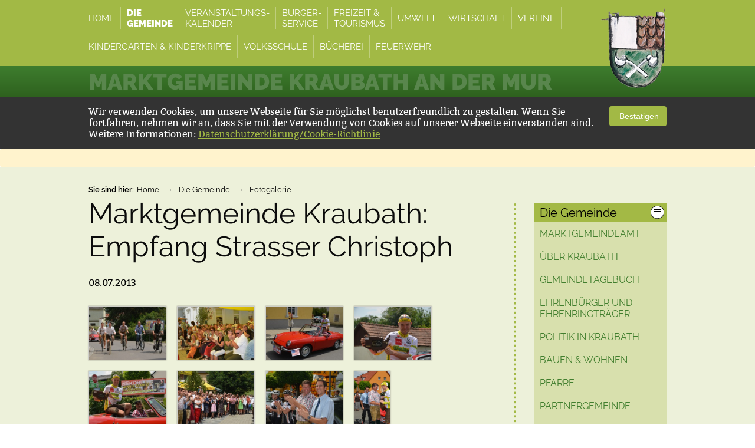

--- FILE ---
content_type: text/html; charset=UTF-8
request_url: https://www.kraubath.at/galerien/galleries/15555_empfang-strasser-christoph/
body_size: 5451
content:
<!doctype html>
<html xmlns="http://www.w3.org/1999/xhtml">
	<head>
		<title>Marktgemeinde Kraubath: Empfang Strasser Christoph - Marktgemeinde Kraubath</title>
		<meta charset="utf-8" />
		<meta name="viewport" content="width=device-width, initial-scale=0.8,  maximum-scale=1.5, minimum-scale=0.2"/>
		<meta name="description" content="" />
		<meta name="keywords" content="" />	
		<link rel="canonical" href="http://www.kraubath.at/galerien/galleries/15555_empfang-strasser-christoph/" />
		<link rel="stylesheet" href="/php/minify/?g=css_kraubath" type="text/css"  media="screen" />	
		
		<!--[if lte IE 9]><link rel="stylesheet" href="/cms/kontra/kraubath/at/css/ie.css" type="text/css" media="screen" /><![endif]-->
		<link rel="shortcut icon" href="/cms/kontra/kraubath/at/img/kraubath_favicon_16x16.ico" />
		<script type="text/javascript" src="/php/minify/?g=js_kraubath&amp;sla_id=1"></script>
		<script type="text/javascript" src="/cms/kontra/kraubath/at/js/index.js"></script>
		 <!--[if lt IE 9]><script type="text/javascript" src="/js/Ajax/jquery/libs/tagcanvas/excanvas.js"></script><![endif]-->
    	<script src="/js/Ajax/jquery/libs/tagcanvas/jquery.tagcanvas.js" type="text/javascript"></script>
		<script type="text/javascript">
			var ivas_variables = 
			{
				path_js_general_content : '/js/content/',
				path_js_general_ajax : '/js/Ajax/',
				sla_id : 1,
				//snippet_id_galleries : ,
				gallery_textpatterns :
				{
					next_image : 'next image',
					prev_image : 'previous image',
					close_overlay : 'close',
					paging_title : 'Image',
					paging_from : 'from',
					toggle_image_menue : 'show/hide menue'
				}
			};
		</script>
	</head>
	<body class="page-module os-mac browser-chrome">
		<div class="page-background">
			<div class="container header-nav">
				<div class="row">
					<div class="page-padding">
						<div class="logo-container">
							<a class="image-map home-logo" href="/"><span class="hidden-element">Marktgemeinde Kraubath</span></a>
						</div>
						<div class="menue-container">
							<nav>
								<ul class="page-menue main-nav-top">
									<li id="entry_21541" class="nav-entry">
										<a id="nav_link_top_21541" class="nav-link" href="/"><span class="nav-text-big">Home</span><span class="nav-text">Home</span></a>
									</li>
									<li id="entry_21542" class="nav-entry_active">
										<a id="nav_link_top_21542" class="nav-link" href="/marktgemeindeamt/"><span class="nav-text-big">Die <br />Gemeinde</span><span class="nav-text">Die Gemeinde</span></a>
									</li>
									<li id="entry_25230" class="nav-entry">
										<a id="nav_link_top_25230" class="nav-link" href="/kraubath-kalender/"><span class="nav-text-big">Veranstaltungs-<br />Kalender</span><span class="nav-text">Veranstaltungs-Kalender</span></a>
									</li>
									<li id="entry_21543" class="nav-entry">
										<a id="nav_link_top_21543" class="nav-link" href="/ankuendigungen/"><span class="nav-text-big">Bürger-<br />Service</span><span class="nav-text">Bürger-Service</span></a>
									</li>
									<li id="entry_21545" class="nav-entry">
										<a id="nav_link_top_21545" class="nav-link" href="/freizeit-tourismus/"><span class="nav-text-big">Freizeit & <br />Tourismus</span><span class="nav-text">Freizeit &amp; Tourismus</span></a>
									</li>
									<li id="entry_21573" class="nav-entry">
										<a id="nav_link_top_21573" class="nav-link" href="/umwelt/"><span class="nav-text-big">Umwelt</span><span class="nav-text">Umwelt</span></a>
									</li>
									<li id="entry_21546" class="nav-entry">
										<a id="nav_link_top_21546" class="nav-link" href="/wirtschaft/"><span class="nav-text-big">Wirtschaft</span><span class="nav-text">Wirtschaft</span></a>
									</li>
									<li id="entry_21547" class="nav-entry">
										<a id="nav_link_top_21547" class="nav-link" href="/uebersicht-vereine/"><span class="nav-text-big">Vereine</span><span class="nav-text">Vereine</span></a>
									</li>
									<li id="entry_24738" class="nav-entry">
										<a id="nav_link_top_24738" class="nav-link" href="/kindergarten/"><span class="nav-text-big">Kindergarten & Kinderkrippe</span><span class="nav-text">Kindergarten &amp; Kinderkrippe </span></a>
									</li>
									<li id="entry_21754" class="nav-entry">
										<a id="nav_link_top_21754" class="nav-link" href="/volksschule/"><span class="nav-text-big">Volksschule</span><span class="nav-text">Volksschule</span></a>
									</li>
									<li id="entry_25229" class="nav-entry">
										<a id="nav_link_top_25229" class="nav-link" href="/buecherei/"><span class="nav-text-big">Bücherei</span><span class="nav-text">Bücherei</span></a>
									</li>
									<li id="entry_25184" class="nav-entry">
										<a id="nav_link_top_25184" class="nav-link" href="/feuerwehr/"><span class="nav-text-big">Feuerwehr</span><span class="nav-text">Feuerwehr</span></a>
									</li>
								</ul>
							</nav>
						</div>
						<div class="spacerClear"></div>
					</div>
				</div>
			</div>
			<div class="container header-title">
				<div class="row">
					<div class="page-padding">
						<h2 class="site-title">Marktgemeinde Kraubath an der Mur</h2>
					</div>
				</div>
			</div>
			
<div class="information cookie-information confirmed" data-ivas='cookie'>
	<div class="container information-holder">
		<div class="information-text">
			<p>Wir verwenden Cookies, um unsere Webseite für Sie möglichst benutzerfreundlich zu gestalten. Wenn Sie fortfahren, nehmen wir an, dass Sie mit der Verwendung von Cookies auf unserer Webseite einverstanden sind. <br /> Weitere Informationen: <a href="/datenschutz/">Datenschutzerklärung/Cookie-Richtlinie</a></p>	
		</div>
		<div class="information-button">
			<button type="button" class="information-confirm btn btn-default" data-ivas-dsgvo='cookie'>
				<i class="fa fa-check-circle" aria-hidden="true"></i>					
				&nbsp;Bestätigen
			</button>
		</div>		
	</div>
</div>
			
			<div class="alert alert-warning" style="margin:0;">
				<div class="row ivas-editor-text">
					
				</div>
			</div>
			
			<div class="content-background content-head">
			<div class="row">			
				<div class="page-padding">
					<ul class="page-menue bread-crump">
						<li><span class="bread-crump-title">Sie sind hier: </span></li>
						<li><a href="/">Home</a></li>
						<li><span class="bread-crump-spacer">&rarr;</span><a href="/marktgemeindeamt/">Die Gemeinde</a></li>
						<li><span class="bread-crump-spacer">&rarr;</span><a href="/galerien/">Fotogalerie</a></li>
					</ul>
					<div class="spacerClear"></div>							
				</div>
			</div>
		</div>			
		<div class="content-background content-text">
			<div class="row">			
				<div class="page-padding">														
					<div class="ninecol content-left">
						<h1 class="page-title page-content-head">Marktgemeinde Kraubath: Empfang Strasser Christoph</h1>
						<div class="content-head-info">
							<span class="module-entry-date">08.07.2013</span>																		
						</div>
						<div id="area_images_text" class="editorText"></div>		
						<div id="area_images_gallery" class="knweb-gallery-area knweb-gallery-area-loading">
							<div class="knweb-gallery-loading"></div>						
							<div class="knweb-gallery-paging paging-top">				
								<div class="knweb-gallery-paging-info">
									<span data-knweb-gallery-var="knweb-gallery-entries"></span> Treffer Seite <span data-knweb-gallery-var="knweb-gallery-page"></span> von <span data-knweb-gallery-var="knweb-gallery-pages"></span>
								</div>							
								<button class="knweb-gallery-page-entry knweb-gallery-paging-next" ><span class="knweb-gallery-page-text">&raquo;</span></button>							
								<ul class="knweb-gallery-pages"></ul>
								<button class="knweb-gallery-page-entry knweb-gallery-paging-prev" ><span class="knweb-gallery-page-text">&laquo;</span></button>
								<div class="spacerClear"></div>
							</div>
							<a id="image_link_356931" href="/galerien/galleries/15555_marktgemeinde-kraubath-empfang-strasser-christoph/image/356931/" class="knweb-gallery-link" data-fb-url="http://www.kraubath.at/galerien/galleries/15555_marktgemeinde-kraubath-empfang-strasser-christoph/image/356931/" data-knweb-gallery-detail-image="/files/images/14855/356931_Bild00001.jpg" data-knweb-gallery-detail-id="356931" title="Bild00001">
								<span class="knweb-gallery-thumb-loading">
									<span class="knweb-gallery-thumb-loading-loader"></span>
								</span>
								<img class="knweb-gallery-thumb" src="/files/images/14855/356931_thumb_Bild00001.jpg" alt="Bild00001" />
								<img class="knweb-gallery-preload" src="/files/images/14855/356931_Bild00001.jpg" />
								<span class="knweb-gallery-hidden-title" data-knweb-gallery-var="knweb-gallery-image-text">Bild00001</span>										
							</a>
							<a id="image_link_356932" href="/galerien/galleries/15555_marktgemeinde-kraubath-empfang-strasser-christoph/image/356932/" class="knweb-gallery-link" data-fb-url="http://www.kraubath.at/galerien/galleries/15555_marktgemeinde-kraubath-empfang-strasser-christoph/image/356932/" data-knweb-gallery-detail-image="/files/images/14855/356932_Bild00016.jpg" data-knweb-gallery-detail-id="356932" title="Bild00016">
								<span class="knweb-gallery-thumb-loading">
									<span class="knweb-gallery-thumb-loading-loader"></span>
								</span>
								<img class="knweb-gallery-thumb" src="/files/images/14855/356932_thumb_Bild00016.jpg" alt="Bild00016" />
								<img class="knweb-gallery-preload" src="/files/images/14855/356932_Bild00016.jpg" />
								<span class="knweb-gallery-hidden-title" data-knweb-gallery-var="knweb-gallery-image-text">Bild00016</span>										
							</a>
							<a id="image_link_356933" href="/galerien/galleries/15555_marktgemeinde-kraubath-empfang-strasser-christoph/image/356933/" class="knweb-gallery-link" data-fb-url="http://www.kraubath.at/galerien/galleries/15555_marktgemeinde-kraubath-empfang-strasser-christoph/image/356933/" data-knweb-gallery-detail-image="/files/images/14855/356933_Bild00002.jpg" data-knweb-gallery-detail-id="356933" title="Bild00002">
								<span class="knweb-gallery-thumb-loading">
									<span class="knweb-gallery-thumb-loading-loader"></span>
								</span>
								<img class="knweb-gallery-thumb" src="/files/images/14855/356933_thumb_Bild00002.jpg" alt="Bild00002" />
								<img class="knweb-gallery-preload" src="/files/images/14855/356933_Bild00002.jpg" />
								<span class="knweb-gallery-hidden-title" data-knweb-gallery-var="knweb-gallery-image-text">Bild00002</span>										
							</a>
							<a id="image_link_356934" href="/galerien/galleries/15555_marktgemeinde-kraubath-empfang-strasser-christoph/image/356934/" class="knweb-gallery-link" data-fb-url="http://www.kraubath.at/galerien/galleries/15555_marktgemeinde-kraubath-empfang-strasser-christoph/image/356934/" data-knweb-gallery-detail-image="/files/images/14855/356934_Bild00003.jpg" data-knweb-gallery-detail-id="356934" title="Bild00003">
								<span class="knweb-gallery-thumb-loading">
									<span class="knweb-gallery-thumb-loading-loader"></span>
								</span>
								<img class="knweb-gallery-thumb" src="/files/images/14855/356934_thumb_Bild00003.jpg" alt="Bild00003" />
								<img class="knweb-gallery-preload" src="/files/images/14855/356934_Bild00003.jpg" />
								<span class="knweb-gallery-hidden-title" data-knweb-gallery-var="knweb-gallery-image-text">Bild00003</span>										
							</a>
							<a id="image_link_356935" href="/galerien/galleries/15555_marktgemeinde-kraubath-empfang-strasser-christoph/image/356935/" class="knweb-gallery-link" data-fb-url="http://www.kraubath.at/galerien/galleries/15555_marktgemeinde-kraubath-empfang-strasser-christoph/image/356935/" data-knweb-gallery-detail-image="/files/images/14855/356935_Bild00004.jpg" data-knweb-gallery-detail-id="356935" title="Bild00004">
								<span class="knweb-gallery-thumb-loading">
									<span class="knweb-gallery-thumb-loading-loader"></span>
								</span>
								<img class="knweb-gallery-thumb" src="/files/images/14855/356935_thumb_Bild00004.jpg" alt="Bild00004" />
								<img class="knweb-gallery-preload" src="/files/images/14855/356935_Bild00004.jpg" />
								<span class="knweb-gallery-hidden-title" data-knweb-gallery-var="knweb-gallery-image-text">Bild00004</span>										
							</a>
							<a id="image_link_356936" href="/galerien/galleries/15555_marktgemeinde-kraubath-empfang-strasser-christoph/image/356936/" class="knweb-gallery-link" data-fb-url="http://www.kraubath.at/galerien/galleries/15555_marktgemeinde-kraubath-empfang-strasser-christoph/image/356936/" data-knweb-gallery-detail-image="/files/images/14855/356936_Bild00005.jpg" data-knweb-gallery-detail-id="356936" title="Bild00005">
								<span class="knweb-gallery-thumb-loading">
									<span class="knweb-gallery-thumb-loading-loader"></span>
								</span>
								<img class="knweb-gallery-thumb" src="/files/images/14855/356936_thumb_Bild00005.jpg" alt="Bild00005" />
								<img class="knweb-gallery-preload" src="/files/images/14855/356936_Bild00005.jpg" />
								<span class="knweb-gallery-hidden-title" data-knweb-gallery-var="knweb-gallery-image-text">Bild00005</span>										
							</a>
							<a id="image_link_356937" href="/galerien/galleries/15555_marktgemeinde-kraubath-empfang-strasser-christoph/image/356937/" class="knweb-gallery-link" data-fb-url="http://www.kraubath.at/galerien/galleries/15555_marktgemeinde-kraubath-empfang-strasser-christoph/image/356937/" data-knweb-gallery-detail-image="/files/images/14855/356937_Bild00006.jpg" data-knweb-gallery-detail-id="356937" title="Bild00006">
								<span class="knweb-gallery-thumb-loading">
									<span class="knweb-gallery-thumb-loading-loader"></span>
								</span>
								<img class="knweb-gallery-thumb" src="/files/images/14855/356937_thumb_Bild00006.jpg" alt="Bild00006" />
								<img class="knweb-gallery-preload" src="/files/images/14855/356937_Bild00006.jpg" />
								<span class="knweb-gallery-hidden-title" data-knweb-gallery-var="knweb-gallery-image-text">Bild00006</span>										
							</a>
							<a id="image_link_356938" href="/galerien/galleries/15555_marktgemeinde-kraubath-empfang-strasser-christoph/image/356938/" class="knweb-gallery-link" data-fb-url="http://www.kraubath.at/galerien/galleries/15555_marktgemeinde-kraubath-empfang-strasser-christoph/image/356938/" data-knweb-gallery-detail-image="/files/images/14855/356938_Bild00007.jpg" data-knweb-gallery-detail-id="356938" title="Bild00007">
								<span class="knweb-gallery-thumb-loading">
									<span class="knweb-gallery-thumb-loading-loader"></span>
								</span>
								<img class="knweb-gallery-thumb" src="/files/images/14855/356938_thumb_Bild00007.jpg" alt="Bild00007" />
								<img class="knweb-gallery-preload" src="/files/images/14855/356938_Bild00007.jpg" />
								<span class="knweb-gallery-hidden-title" data-knweb-gallery-var="knweb-gallery-image-text">Bild00007</span>										
							</a>
							<a id="image_link_356939" href="/galerien/galleries/15555_marktgemeinde-kraubath-empfang-strasser-christoph/image/356939/" class="knweb-gallery-link" data-fb-url="http://www.kraubath.at/galerien/galleries/15555_marktgemeinde-kraubath-empfang-strasser-christoph/image/356939/" data-knweb-gallery-detail-image="/files/images/14855/356939_Bild00008.jpg" data-knweb-gallery-detail-id="356939" title="Bild00008">
								<span class="knweb-gallery-thumb-loading">
									<span class="knweb-gallery-thumb-loading-loader"></span>
								</span>
								<img class="knweb-gallery-thumb" src="/files/images/14855/356939_thumb_Bild00008.jpg" alt="Bild00008" />
								<img class="knweb-gallery-preload" src="/files/images/14855/356939_Bild00008.jpg" />
								<span class="knweb-gallery-hidden-title" data-knweb-gallery-var="knweb-gallery-image-text">Bild00008</span>										
							</a>
							<a id="image_link_356940" href="/galerien/galleries/15555_marktgemeinde-kraubath-empfang-strasser-christoph/image/356940/" class="knweb-gallery-link" data-fb-url="http://www.kraubath.at/galerien/galleries/15555_marktgemeinde-kraubath-empfang-strasser-christoph/image/356940/" data-knweb-gallery-detail-image="/files/images/14855/356940_Bild00009.jpg" data-knweb-gallery-detail-id="356940" title="Bild00009">
								<span class="knweb-gallery-thumb-loading">
									<span class="knweb-gallery-thumb-loading-loader"></span>
								</span>
								<img class="knweb-gallery-thumb" src="/files/images/14855/356940_thumb_Bild00009.jpg" alt="Bild00009" />
								<img class="knweb-gallery-preload" src="/files/images/14855/356940_Bild00009.jpg" />
								<span class="knweb-gallery-hidden-title" data-knweb-gallery-var="knweb-gallery-image-text">Bild00009</span>										
							</a>
							<a id="image_link_356941" href="/galerien/galleries/15555_marktgemeinde-kraubath-empfang-strasser-christoph/image/356941/" class="knweb-gallery-link" data-fb-url="http://www.kraubath.at/galerien/galleries/15555_marktgemeinde-kraubath-empfang-strasser-christoph/image/356941/" data-knweb-gallery-detail-image="/files/images/14855/356941_Bild00010.jpg" data-knweb-gallery-detail-id="356941" title="Bild00010">
								<span class="knweb-gallery-thumb-loading">
									<span class="knweb-gallery-thumb-loading-loader"></span>
								</span>
								<img class="knweb-gallery-thumb" src="/files/images/14855/356941_thumb_Bild00010.jpg" alt="Bild00010" />
								<img class="knweb-gallery-preload" src="/files/images/14855/356941_Bild00010.jpg" />
								<span class="knweb-gallery-hidden-title" data-knweb-gallery-var="knweb-gallery-image-text">Bild00010</span>										
							</a>
							<a id="image_link_356942" href="/galerien/galleries/15555_marktgemeinde-kraubath-empfang-strasser-christoph/image/356942/" class="knweb-gallery-link" data-fb-url="http://www.kraubath.at/galerien/galleries/15555_marktgemeinde-kraubath-empfang-strasser-christoph/image/356942/" data-knweb-gallery-detail-image="/files/images/14855/356942_Bild00011.jpg" data-knweb-gallery-detail-id="356942" title="Bild00011">
								<span class="knweb-gallery-thumb-loading">
									<span class="knweb-gallery-thumb-loading-loader"></span>
								</span>
								<img class="knweb-gallery-thumb" src="/files/images/14855/356942_thumb_Bild00011.jpg" alt="Bild00011" />
								<img class="knweb-gallery-preload" src="/files/images/14855/356942_Bild00011.jpg" />
								<span class="knweb-gallery-hidden-title" data-knweb-gallery-var="knweb-gallery-image-text">Bild00011</span>										
							</a>
							<a id="image_link_356943" href="/galerien/galleries/15555_marktgemeinde-kraubath-empfang-strasser-christoph/image/356943/" class="knweb-gallery-link" data-fb-url="http://www.kraubath.at/galerien/galleries/15555_marktgemeinde-kraubath-empfang-strasser-christoph/image/356943/" data-knweb-gallery-detail-image="/files/images/14855/356943_Bild00012.jpg" data-knweb-gallery-detail-id="356943" title="Bild00012">
								<span class="knweb-gallery-thumb-loading">
									<span class="knweb-gallery-thumb-loading-loader"></span>
								</span>
								<img class="knweb-gallery-thumb" src="/files/images/14855/356943_thumb_Bild00012.jpg" alt="Bild00012" />
								<img class="knweb-gallery-preload" src="/files/images/14855/356943_Bild00012.jpg" />
								<span class="knweb-gallery-hidden-title" data-knweb-gallery-var="knweb-gallery-image-text">Bild00012</span>										
							</a>
							<a id="image_link_356944" href="/galerien/galleries/15555_marktgemeinde-kraubath-empfang-strasser-christoph/image/356944/" class="knweb-gallery-link" data-fb-url="http://www.kraubath.at/galerien/galleries/15555_marktgemeinde-kraubath-empfang-strasser-christoph/image/356944/" data-knweb-gallery-detail-image="/files/images/14855/356944_Bild00013.jpg" data-knweb-gallery-detail-id="356944" title="Bild00013">
								<span class="knweb-gallery-thumb-loading">
									<span class="knweb-gallery-thumb-loading-loader"></span>
								</span>
								<img class="knweb-gallery-thumb" src="/files/images/14855/356944_thumb_Bild00013.jpg" alt="Bild00013" />
								<img class="knweb-gallery-preload" src="/files/images/14855/356944_Bild00013.jpg" />
								<span class="knweb-gallery-hidden-title" data-knweb-gallery-var="knweb-gallery-image-text">Bild00013</span>										
							</a>
							<a id="image_link_356945" href="/galerien/galleries/15555_marktgemeinde-kraubath-empfang-strasser-christoph/image/356945/" class="knweb-gallery-link" data-fb-url="http://www.kraubath.at/galerien/galleries/15555_marktgemeinde-kraubath-empfang-strasser-christoph/image/356945/" data-knweb-gallery-detail-image="/files/images/14855/356945_Bild00014.jpg" data-knweb-gallery-detail-id="356945" title="Bild00014">
								<span class="knweb-gallery-thumb-loading">
									<span class="knweb-gallery-thumb-loading-loader"></span>
								</span>
								<img class="knweb-gallery-thumb" src="/files/images/14855/356945_thumb_Bild00014.jpg" alt="Bild00014" />
								<img class="knweb-gallery-preload" src="/files/images/14855/356945_Bild00014.jpg" />
								<span class="knweb-gallery-hidden-title" data-knweb-gallery-var="knweb-gallery-image-text">Bild00014</span>										
							</a>
							<a id="image_link_356946" href="/galerien/galleries/15555_marktgemeinde-kraubath-empfang-strasser-christoph/image/356946/" class="knweb-gallery-link" data-fb-url="http://www.kraubath.at/galerien/galleries/15555_marktgemeinde-kraubath-empfang-strasser-christoph/image/356946/" data-knweb-gallery-detail-image="/files/images/14855/356946_Bild00024.jpg" data-knweb-gallery-detail-id="356946" title="Bild00024">
								<span class="knweb-gallery-thumb-loading">
									<span class="knweb-gallery-thumb-loading-loader"></span>
								</span>
								<img class="knweb-gallery-thumb" src="/files/images/14855/356946_thumb_Bild00024.jpg" alt="Bild00024" />
								<img class="knweb-gallery-preload" src="/files/images/14855/356946_Bild00024.jpg" />
								<span class="knweb-gallery-hidden-title" data-knweb-gallery-var="knweb-gallery-image-text">Bild00024</span>										
							</a>
							<a id="image_link_356947" href="/galerien/galleries/15555_marktgemeinde-kraubath-empfang-strasser-christoph/image/356947/" class="knweb-gallery-link" data-fb-url="http://www.kraubath.at/galerien/galleries/15555_marktgemeinde-kraubath-empfang-strasser-christoph/image/356947/" data-knweb-gallery-detail-image="/files/images/14855/356947_Bild00017.jpg" data-knweb-gallery-detail-id="356947" title="Bild00017">
								<span class="knweb-gallery-thumb-loading">
									<span class="knweb-gallery-thumb-loading-loader"></span>
								</span>
								<img class="knweb-gallery-thumb" src="/files/images/14855/356947_thumb_Bild00017.jpg" alt="Bild00017" />
								<img class="knweb-gallery-preload" src="/files/images/14855/356947_Bild00017.jpg" />
								<span class="knweb-gallery-hidden-title" data-knweb-gallery-var="knweb-gallery-image-text">Bild00017</span>										
							</a>
							<a id="image_link_356948" href="/galerien/galleries/15555_marktgemeinde-kraubath-empfang-strasser-christoph/image/356948/" class="knweb-gallery-link" data-fb-url="http://www.kraubath.at/galerien/galleries/15555_marktgemeinde-kraubath-empfang-strasser-christoph/image/356948/" data-knweb-gallery-detail-image="/files/images/14855/356948_Bild00019.jpg" data-knweb-gallery-detail-id="356948" title="Bild00019">
								<span class="knweb-gallery-thumb-loading">
									<span class="knweb-gallery-thumb-loading-loader"></span>
								</span>
								<img class="knweb-gallery-thumb" src="/files/images/14855/356948_thumb_Bild00019.jpg" alt="Bild00019" />
								<img class="knweb-gallery-preload" src="/files/images/14855/356948_Bild00019.jpg" />
								<span class="knweb-gallery-hidden-title" data-knweb-gallery-var="knweb-gallery-image-text">Bild00019</span>										
							</a>
							<a id="image_link_356949" href="/galerien/galleries/15555_marktgemeinde-kraubath-empfang-strasser-christoph/image/356949/" class="knweb-gallery-link" data-fb-url="http://www.kraubath.at/galerien/galleries/15555_marktgemeinde-kraubath-empfang-strasser-christoph/image/356949/" data-knweb-gallery-detail-image="/files/images/14855/356949_Bild00020.jpg" data-knweb-gallery-detail-id="356949" title="Bild00020">
								<span class="knweb-gallery-thumb-loading">
									<span class="knweb-gallery-thumb-loading-loader"></span>
								</span>
								<img class="knweb-gallery-thumb" src="/files/images/14855/356949_thumb_Bild00020.jpg" alt="Bild00020" />
								<img class="knweb-gallery-preload" src="/files/images/14855/356949_Bild00020.jpg" />
								<span class="knweb-gallery-hidden-title" data-knweb-gallery-var="knweb-gallery-image-text">Bild00020</span>										
							</a>
							<a id="image_link_356950" href="/galerien/galleries/15555_marktgemeinde-kraubath-empfang-strasser-christoph/image/356950/" class="knweb-gallery-link" data-fb-url="http://www.kraubath.at/galerien/galleries/15555_marktgemeinde-kraubath-empfang-strasser-christoph/image/356950/" data-knweb-gallery-detail-image="/files/images/14855/356950_Bild00021.jpg" data-knweb-gallery-detail-id="356950" title="Bild00021">
								<span class="knweb-gallery-thumb-loading">
									<span class="knweb-gallery-thumb-loading-loader"></span>
								</span>
								<img class="knweb-gallery-thumb" src="/files/images/14855/356950_thumb_Bild00021.jpg" alt="Bild00021" />
								<img class="knweb-gallery-preload" src="/files/images/14855/356950_Bild00021.jpg" />
								<span class="knweb-gallery-hidden-title" data-knweb-gallery-var="knweb-gallery-image-text">Bild00021</span>										
							</a>
							<a id="image_link_356951" href="/galerien/galleries/15555_marktgemeinde-kraubath-empfang-strasser-christoph/image/356951/" class="knweb-gallery-link" data-fb-url="http://www.kraubath.at/galerien/galleries/15555_marktgemeinde-kraubath-empfang-strasser-christoph/image/356951/" data-knweb-gallery-detail-image="/files/images/14855/356951_Bild00022.jpg" data-knweb-gallery-detail-id="356951" title="Bild00022">
								<span class="knweb-gallery-thumb-loading">
									<span class="knweb-gallery-thumb-loading-loader"></span>
								</span>
								<img class="knweb-gallery-thumb" src="/files/images/14855/356951_thumb_Bild00022.jpg" alt="Bild00022" />
								<img class="knweb-gallery-preload" src="/files/images/14855/356951_Bild00022.jpg" />
								<span class="knweb-gallery-hidden-title" data-knweb-gallery-var="knweb-gallery-image-text">Bild00022</span>										
							</a>
							<a id="image_link_356952" href="/galerien/galleries/15555_marktgemeinde-kraubath-empfang-strasser-christoph/image/356952/" class="knweb-gallery-link" data-fb-url="http://www.kraubath.at/galerien/galleries/15555_marktgemeinde-kraubath-empfang-strasser-christoph/image/356952/" data-knweb-gallery-detail-image="/files/images/14855/356952_Bild00023.jpg" data-knweb-gallery-detail-id="356952" title="Bild00023">
								<span class="knweb-gallery-thumb-loading">
									<span class="knweb-gallery-thumb-loading-loader"></span>
								</span>
								<img class="knweb-gallery-thumb" src="/files/images/14855/356952_thumb_Bild00023.jpg" alt="Bild00023" />
								<img class="knweb-gallery-preload" src="/files/images/14855/356952_Bild00023.jpg" />
								<span class="knweb-gallery-hidden-title" data-knweb-gallery-var="knweb-gallery-image-text">Bild00023</span>										
							</a>
							<div class="knweb-gallery-spacer"></div>
							<div class="knweb-gallery-paging paging-bottom">				
								<div class="knweb-gallery-paging-info">
									<span data-knweb-gallery-var="knweb-gallery-entries"></span> Treffer Seite <span data-knweb-gallery-var="knweb-gallery-page"></span> von <span data-knweb-gallery-var="knweb-gallery-pages"></span>
								</div>							
								<button class="knweb-gallery-page-entry knweb-gallery-paging-next" ><span class="knweb-gallery-page-text">&raquo;</span></button>							
								<ul class="knweb-gallery-pages"></ul>
								<button class="knweb-gallery-page-entry knweb-gallery-paging-prev" ><span class="knweb-gallery-page-text">&laquo;</span></button>
							</div>
							<div class="spacerClear"></div>
							<div class="knweb-gallery-overlay-layout" id="image_gallery_overlay"></div>
						</div>						
						<div class="module-detail-buttons">
							<a class="page-button tip-tip-link" href="/galerien/" title="Zurück zur Liste">Zurück</a>
						</div>			
						<div class="spacerClear"></div>	
					</div>	
					<div class="threecol content-right">
						<div class="page-navigation row-right-background">
							<div class="row-right-title">								
								<h3><span class="image-map page-icon row-right-icon icon-nav"></span>Die Gemeinde</h3>
							</div>
							<nav>
								<ul class="page-menue content-nav-right">
									<li id="nav_entry_21549" class="tree-level-0">
										<a id="nav_link_right_21549" class="nav-link nav-entry" href="/marktgemeindeamt/">Marktgemeindeamt</a>
									</li>
									<li id="nav_entry_21548" class="tree-level-0">
										<a id="nav_link_right_21548" class="nav-link nav-entry" href="/ueber-kraubath/">Über Kraubath</a>
									</li>
									<li id="nav_entry_21550" class="tree-level-0">
										<a id="nav_link_right_21550" class="nav-link nav-entry" href="/gemeindetagebuch/">Gemeindetagebuch</a>
									</li>
									<li id="nav_entry_24013" class="tree-level-0">
										<a id="nav_link_right_24013" class="nav-link nav-entry" href="/ehrenbuerger-und-ehrenringtraeger/">Ehrenbürger und Ehrenringträger</a>
									</li>
									<li id="nav_entry_21581" class="tree-level-0">
										<a id="nav_link_right_21581" class="nav-link nav-entry" href="/politik-in-kraubath/">Politik in Kraubath</a>
									</li>
									<li id="nav_entry_21582" class="tree-level-0">
										<a id="nav_link_right_21582" class="nav-link nav-entry" href="/bauen-wohnen/">Bauen &amp; Wohnen</a>
									</li>
									<li id="nav_entry_21586" class="tree-level-0">
										<a id="nav_link_right_21586" class="nav-link nav-entry" href="/pfarre/">Pfarre</a>
									</li>
									<li id="nav_entry_21588" class="tree-level-0">
										<a id="nav_link_right_21588" class="nav-link nav-entry" href="/partnergemeinde/">Partnergemeinde</a>
									</li>
									<li id="nav_entry_21561" class="tree-level-0">
										<a id="nav_link_right_21561" class="nav-link nav-entry_active" href="/galerien/">Fotogalerie</a>
									</li>
								</ul>	
							</nav>								
						</div>								
		
						<div id="module_related_news" class="module-related-content"  data-related-module="40" data-related-id="15555" data-related-get-modules="1" data-related-get-categories="9" data-related-limit="10"></div>																																
					</div>						
				</div>
				<div class="spacerClear"></div>
			</div>
		</div>
		<script type="text/javascript">
			$(document).ready(function()
			{
				var load_image = false;													
				var first_image = $('.page-padding-full').find(".knweb-gallery-area").find(".knweb-gallery-link:first");									
				//load_image = '#image_link_' + first_image.attr("data-knweb-gallery-detail-id");			
				
				
				
				$("#area_images_gallery a.knweb-gallery-link").tipTip(
				{
					defaultPosition: "top",
					attribute: "title"
				});
				$('#image_gallery_overlay').load(ivas_variables.path_js_general_ajax + 'jquery/ivas/knweb-gallery/layouts/img-with-menue.html', function() 
				{			
					$('#image_gallery_overlay').find(".knweb-gallery-cat-title").find(".knweb-gallery-icon-title").html("Marktgemeinde Kraubath: Empfang Strasser Christoph");			
				  	$('#area_images_gallery').knwebGallery(
					{								
						page_limit : 40,
						overlay_holding_area : 'knweb-gallery-detail',
						textpatterns : ivas_variables.gallery_textpatterns,
						onDetailLoadBefore : function (image_container)
						{
							$("#_gallery_fb_button").html('');
						},
						onDetailLoadAfter : function( image_container )
						{							 
							 //var fb_like = '<fb:like href="' +  image_container.attr("data-fb-url") + '" send="true" layout="button_count" show_faces="false"></fb:like>';
							 //$("#_gallery_fb_button").html(fb_like);							
							//FB.XFBML.parse();
						}						
						,image_to_load_id : load_image		
						,image_to_load_load_from_hash : false
					});	
				});		
			});
		</script>

			

			<div class="container facebook-row">
				<div class="row">
					<div class="page-padding">
						<div class="facebook-link">
							<span class="image-map page-icon facebook-icon"></span>
							<a class="footer-facebook-link" href="https://www.facebook.com/pages/Marktgemeinde-Kraubath-an-der-Mur/267904556686945?fref=ts" target="_blank">Besuche uns auch <strong>auf Facebook!</strong></a>	
						</div>
						<div class="gemeinde-24-link">
							<a href="/gemeinde24-app/">Alle wichtigen Infos und Termine<br>auch in unserer <strong>Gemeinde24-App</strong></a>
						</div>
					</div>
				</div>
			</div>
			<div class="container footer">
				<div class="row">
					<div class="page-padding">
						<div class="fourcol footer-first-row">
							<div class="footer-nav">
								<nav>
									<ul class="page-menue main-nav-bottom">
										<li class="entry">
											<a class="link" href="/impressum/">Impressum</a>
										</li>
										<li class="entry">
											<a class="link" href="/datenschutz/">Datenschutz</a>
										</li>
									</ul>
								</nav>		
							</div>
							<div class="footer-text"><p>Marktgemeinde Kraubath/Mur<br />Kirchplatz 1, 8714 Kraubath/Mur<br />&Ouml;sterreich</p></div>
						</div>
						<div class="footer-horizontal-spacer"></div>
						<div class="eightcol footer-second-row last">
							<div class="footer-text">
								<div class="footer-text-container">
									<p>Tel. 03832/4100<br /><a href="mailto:gemeinde@kraubath.at" target="_blank">gemeinde@kraubath.at</a></p>
								</div>
								<div class="footer-search-container" data-google-search data-ivas='cookie-confirmed'>
									<gcse:search></gcse:search>	
								</div>
							</div>
						</div>
						<div class="spacerClear"></div>
					</div>
				</div>
			</div>
		</div>	
		
<!-- Global site tag (gtag.js) - Google Analytics -->
<script>
    var gaProperty = 'G-VDZXNKGT37';
    var disableStr = 'ga-disable-' + gaProperty;
	if (document.cookie.indexOf(disableStr + '=true') > -1) 
	{
		window[disableStr] = true;
		console.log("google analytics disabled");		
    }
	function gaOptout() 
	{
		document.cookie = disableStr + '=true; expires=Thu, 31 Dec 2099 23:59:59 UTC; path=/';
		window[disableStr] = true;
		console.log("google analytics disabled");
    }
</script>
<script async src="https://www.googletagmanager.com/gtag/js?id=G-VDZXNKGT37"></script>
<script>
	window.dataLayer = window.dataLayer || [];
  	function gtag(){
  		dataLayer.push(arguments);
  	}
  	gtag('js', new Date());
	gtag(
		'config', 'G-VDZXNKGT37', 
		{ 
			'anonymize_ip': true 
		}
	);
</script>

	</body>
</html>
<!--IVAS CMS 3.2 hz (Neuwirth WebSolutions OG) Runtime: 0,41497 sec) -->

--- FILE ---
content_type: text/html; charset=UTF-8
request_url: https://www.kraubath.at/ajax.php?&ajax_action=releated&sys_modules=40&smo_ref_id=15555&ref_smo_ids=1&ref_sca_smo_ids=9&cbe_id=false&limit=10&false=1
body_size: 9159
content:
				
				<div class="page-navigation row-right-background">
					<div class="row-right-title row-right-title-related">								
						<h3><span class="image-map page-icon row-right-icon icon-news"></span>Verwandte Einträge</h3>
					</div>
					<div class="related-right related-links">																
						<a id="news_link_17104" href="/gemeindetagebuch/news/17104_20-kraubather-hallenfussballturnier-9-1-2026/" class="related-entry-right">
							<!--<img src="/files/images/14855/620271_thumb_KRAUBATHER_HALLENTURNIER_3.png" alt="20. Kraubather Hallenfußballturnier 9.1.2026" />-->
							20. Kraubather Hallenfußballturnier 9.1.2026
						</a>																
						<a id="news_link_17095" href="/gemeindetagebuch/news/17095_wunschkonzert-2025/" class="related-entry-right">
							<!--<img src="/files/images/14855/620087_thumb_IMG_7689.jpeg" alt="Wunschkonzert 2025" />-->
							Wunschkonzert 2025
						</a>																
						<a id="news_link_17093" href="/gemeindetagebuch/news/17093_05-12-2025-rorate-mit-unseren-vs-kindern/" class="related-entry-right">
							<!--<img src="/files/images/14855/619988_thumb_20251205-005.jpg" alt="05.12.2025 - Rorate mit unseren VS-Kindern" />-->
							05.12.2025 - Rorate mit unseren VS-Kindern
						</a>																
						<a id="news_link_17091" href="/gemeindetagebuch/news/17091_weihnachtsmarkt-29-11-2025/" class="related-entry-right">
							<!--<img src="/files/images/14855/619949_thumb_20251129_083509.jpg" alt="29.11.2025 - Weihnachtsmarkt in Kraubath" />-->
							29.11.2025 - Weihnachtsmarkt in Kraubath
						</a>																
						<a id="news_link_17083" href="/gemeindetagebuch/news/17083_lima-geburtstagsfeier-fr-friedl/" class="related-entry-right">
							<!--<img src="/files/images/14855/619873_thumb_IMG_2451.jpeg" alt="17.11.2025 - LIMA - Geburtstagsfeier Fr. Friedl" />-->
							17.11.2025 - LIMA - Geburtstagsfeier Fr. Friedl
						</a>																
						<a id="news_link_17077" href="/gemeindetagebuch/news/17077_07-11-2025-laternenumzug-in-kraubath/" class="related-entry-right">
							<!--<img src="/files/images/14855/619816_thumb_20251107-012.jpg" alt="07.11.2025 - Laternenumzug in Kraubath" />-->
							07.11.2025 - Laternenumzug in Kraubath
						</a>																
						<a id="news_link_17066" href="/gemeindetagebuch/news/17066_erntedankfest/" class="related-entry-right">
							<!--<img src="/files/images/14855/619673_thumb_IMG_6547.jpeg" alt="Erntedankfest" />-->
							Erntedankfest
						</a>																
						<a id="news_link_17059" href="/gemeindetagebuch/news/17059_pensionistenausflug-tremmelberg/" class="related-entry-right">
							<!--<img src="/files/images/14855/619578_thumb_9.jpg" alt="Pensionistenausflug Tremmelberg" />-->
							Pensionistenausflug Tremmelberg
						</a>																
						<a id="news_link_17055" href="/gemeindetagebuch/news/17055_11-09-2025-vortrag-zur-erneuerbaren-energiegemeinschaft-eeg/" class="related-entry-right">
							<!--<img src="/files/images/14855/619535_thumb_20250911-5475.jpg" alt="11.09.2025 - Vortrag zur Erneuerbaren Energiegemeinschaft (EEG)" />-->
							11.09.2025 - Vortrag zur Erneuerbaren Energiegemeinschaft (EEG)
						</a>																
						<a id="news_link_17053" href="/gemeindetagebuch/news/17053_hochzeit-carmen-christoph-radlingmayr/" class="related-entry-right">
							<!--<img src="/files/images/14855/619532_thumb_IMG_5986.jpeg" alt="Hochzeit Carmen & Christoph Radlingmayr" />-->
							Hochzeit Carmen & Christoph Radlingmayr
						</a>		  						
					</div> 	
				</div>
				
				<div class="page-navigation row-right-background">
					<div class="row-right-title row-right-title-related">								
						<h3><span class="image-map page-icon row-right-icon icon-galleries"></span>Verwandte Galerien</h3>
					</div>					
					<div id="related_images" class="flexslider flexslider-loading related-right related-images">
						<ul class="slides">		
					   		<li>
					   			<div class="slide-link" >
				   					<a id="gallery_link_20335" href="/galerien/galleries/20335_gemeindeschiausflug-filzmoos/" class="related-entry-right">
						            	<img src="/files/images/14855/612775_Schi_2.jpg" alt="Gemeindeschiausflug Filzmoos" />
						            	<span class="gallery-title">Gemeindeschiausflug Filzmoos</span>
						            </a>												   					   
								</div>
					   		</li>  		
					   		<li>
					   			<div class="slide-link" >
				   					<a id="gallery_link_20276" href="/galerien/galleries/20276_steirischer-fruehjahrsputz-2021/" class="related-entry-right">
						            	<img src="/files/images/14855/609153_WhatsApp_Image_2021-04-19_at_080714_2.jpeg" alt="Steirischer Frühjahrsputz 2021" />
						            	<span class="gallery-title">Steirischer Frühjahrsputz 2021</span>
						            </a>												   					   
								</div>
					   		</li>  		
					   		<li>
					   			<div class="slide-link" >
				   					<a id="gallery_link_19972" href="/galerien/galleries/19972_peter-ratzenbeck/" class="related-entry-right">
						            	<img src="/files/images/14855/597833_Ratzenbeck1.jpg" alt="Peter Ratzenbeck" />
						            	<span class="gallery-title">Peter Ratzenbeck</span>
						            </a>												   					   
								</div>
					   		</li>  		
					   		<li>
					   			<div class="slide-link" >
				   					<a id="gallery_link_19966" href="/galerien/galleries/19966_besuch-in-koszecin/" class="related-entry-right">
						            	<img src="/files/images/14855/597750_Fest.jpg" alt="Besuch in Koszecin" />
						            	<span class="gallery-title">Besuch in Koszecin</span>
						            </a>												   					   
								</div>
					   		</li>  		
					   		<li>
					   			<div class="slide-link" >
				   					<a id="gallery_link_19901" href="/galerien/galleries/19901_florianitag-2018/" class="related-entry-right">
						            	<img src="/files/images/14855/597048_FL-2018-02.jpg" alt="Florianitag 2018" />
						            	<span class="gallery-title">Florianitag 2018</span>
						            </a>												   					   
								</div>
					   		</li>  		
					   		<li>
					   			<div class="slide-link" >
				   					<a id="gallery_link_19870" href="/galerien/galleries/19870_freakland-2018/" class="related-entry-right">
						            	<img src="/files/images/14855/596745_DSC01835.jpg" alt="Freaklan(d) 2018" />
						            	<span class="gallery-title">Freaklan(d) 2018</span>
						            </a>												   					   
								</div>
					   		</li>  		
					   		<li>
					   			<div class="slide-link" >
				   					<a id="gallery_link_19859" href="/galerien/galleries/19859_faschingsausklang/" class="related-entry-right">
						            	<img src="/files/images/14855/596590_FD1.jpg" alt="Faschingsausklang" />
						            	<span class="gallery-title">Faschingsausklang</span>
						            </a>												   					   
								</div>
					   		</li>  		
					   		<li>
					   			<div class="slide-link" >
				   					<a id="gallery_link_19858" href="/galerien/galleries/19858_faschingsumzug-2018/" class="related-entry-right">
						            	<img src="/files/images/14855/596550_Aliens.jpg" alt="Faschingsumzug 2018" />
						            	<span class="gallery-title">Faschingsumzug 2018</span>
						            </a>												   					   
								</div>
					   		</li>  		
					   		<li>
					   			<div class="slide-link" >
				   					<a id="gallery_link_19856" href="/galerien/galleries/19856_kinderfasching-2018/" class="related-entry-right">
						            	<img src="/files/images/14855/596496_IMG_0046.jpg" alt="Kinderfasching 2018" />
						            	<span class="gallery-title">Kinderfasching 2018</span>
						            </a>												   					   
								</div>
					   		</li>  		
					   		<li>
					   			<div class="slide-link" >
				   					<a id="gallery_link_19843" href="/galerien/galleries/19843_marktgemeinde-diverse-fotos-2018/" class="related-entry-right">
						            	<img src="/files/images/14855/596108_SchitagKlippitztrl13012018.jpg" alt="Marktgemeinde diverse Fotos 2018" />
						            	<span class="gallery-title">Marktgemeinde diverse Fotos 2018</span>
						            </a>												   					   
								</div>
					   		</li>  
						</ul>
					</div>										
				</div>
				<script>
					$(document).ready(function()
					{				
						$('#related_images').find('img').imagesLoaded(function()
						{
							$('#related_images').flexslider({
							    animation: "slide",				    
								useCSS: false,     
								video : false,
							    controlNav: false,
							    animationLoop: false,
							    slideshow: false,
							    smoothHeight : true,						    
							    start: function( slider )
							    {				    					    				    
							    	$("#related_images").removeClass("flexslider-loading");	
							    }
							});
						});							
					});				
				</script>

--- FILE ---
content_type: text/html
request_url: https://www.kraubath.at/js/Ajax/jquery/ivas/knweb-gallery/layouts/img-with-menue.html
body_size: 3062
content:
<div class="knweb-gallery-detail-before">
	<div class="knweb-gallery-detail-loading"></div>
</div>			
<div class="knweb-gallery-detail-after">					
	<div class="knweb-gallery-detail-center">									
		<div class="knweb-gallery-detail-image-wrapper">
			<button class="knweb-gallery-button knweb-gallery-detail-close">
				<span class="knweb-gallery-icon knweb-gallery-icon-close"></span>
				<span class="knweb-gallery-hidden-title knweb-gallery-textpattern" data-textpattern-key="close_overlay">Schließen</span>
			</button>								
			<div class="knweb-gallery-detail-image-container">
				<button class="knweb-gallery-button knweb-gallery-detail-next">
					<span class="knweb-gallery-icon knweb-gallery-icon-next"></span>
					<span class="knweb-gallery-hidden-title knweb-gallery-textpattern" data-textpattern-key="next_image">Nächstes Bild</span>
				</button>
				<button class="knweb-gallery-button knweb-gallery-detail-prev">
					<span class="knweb-gallery-icon knweb-gallery-icon-prev"></span>
					<span class="knweb-gallery-hidden-title knweb-gallery-textpattern" data-textpattern-key="prev_image">Vorheriges Bild</span>
				</button>	
			</div>
			<div class="knweb-gallery-detail-center-bottom knweb-gallery-detail-height">								
				<div class="knweb-gallery-detail-image-info">																		
					<span data-knweb-gallery-var="knweb-gallery-detail-text"></span>
					<div class="knweb-gallery-detail-facebook" id="_gallery_fb_button"></div>									
				</div>
			</div>	
		</div>												
	</div>							
</div>
<div class="knweb-gallery-detail-bottom knweb-gallery-detail-height">
	<div class="knweb-gallery-detail-info" >
		<span class="knweb-gallery-info-element knweb-gallery-cat-title">
			<span class="knweb-gallery-icon knweb-gallery-icon-cat"></span>
			<span class="knweb-gallery-icon-title"></span>
		</span>
		<span class="knweb-gallery-info-element knweb-gallery-image-title">
			<span class="knweb-gallery-icon knweb-gallery-icon-image"></span>
			<span class="knweb-gallery-icon-title" data-knweb-gallery-var="knweb-gallery-detail-title"></span>
		</span>
		<span class="knweb-gallery-info-element knweb-gallery-image-count">
			<span class="knweb-gallery-textpattern" data-textpattern-key="paging_title">Bild</span>&nbsp;
			<span data-knweb-gallery-var="knweb-gallery-element-count"></span>&nbsp;
			<span class="knweb-gallery-textpattern" data-textpattern-key="paging_from">von</span>&nbsp;
			<span data-knweb-gallery-var="knweb-gallery-entries"></span>
		</span>
		<button class="knweb-gallery-button knweb-gallery-detail-hide-menue">
			<span class="knweb-gallery-icon knweb-gallery-icon-hide"></span>
			<span class="knweb-gallery-hidden-title knweb-gallery-textpattern" data-textpattern-key="toggle_image_menue">Menü anzeigen/verstecken</span>
		</button>
	</div>
	<div class="knweb-gallery-detail-image-list-wrapper" >
		<div class="knweb-gallery-detail-image-list" data-knweb-gallery-var="knweb-gallery-image-menue"></div>	
	</div>																	
</div>